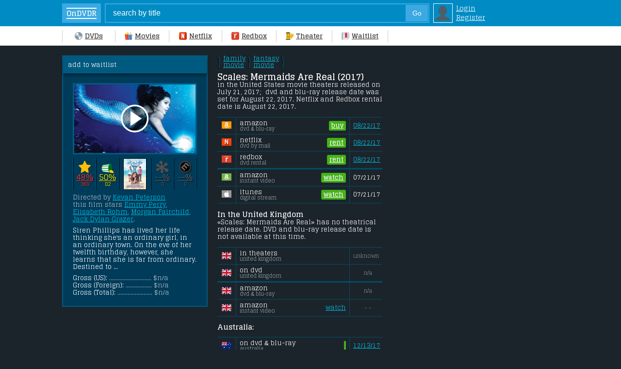

--- FILE ---
content_type: text/html; charset=UTF-8
request_url: https://www.ondvdreleases.com/3077-scales-mermaids-are-real-release-dates.html
body_size: 10885
content:
<!DOCTYPE html>
<html lang="en" prefix="og: http://ogp.me/ns# og: http://opengraphprotocol.org/schema/">
  <head>  
<meta name="robots" content="all" />
<meta http-equiv="Content-Type" content="text/html; charset=utf-8" />
<title>Scales: Mermaids Are Real # Netflix, Redbox, DVD Release dates</title>
<meta name="description" content="When does Scales: Mermaids Are Real come out on DVD, Netflix or Redbox Rental??? We have DVD Release dates for USA, Canada, UK, Australia, New Zealand, Germany, Sweden..." />
<link rel="canonical" href="https://www.ondvdreleases.com/3077-scales-mermaids-are-real-release-dates.html" />

<meta property="og:title" content="Scales: Mermaids Are Real - DVD Release Dates"/>
<meta property="og:type" content="movie"/>
<meta property="og:image" content="https://www.ondvdreleases.com/uploads/posts/tt4526136.jpg"/>
<meta property="og:url" content="https://www.ondvdreleases.com/3077-scales-mermaids-are-real-release-dates.html"/>
<meta property="og:site_name" content="OnDVDReleases.com"/>
<meta property="og:locale" content="en_US"/>
<meta property="og:description" content="Siren Phillips has lived her life thinking she's an ordinary girl, in an ordinary town. On the eve of her twelfth birthday, however, she learns that she is far from ordinary. Destined to ..."/>

<script type="application/ld+json">
{
  "@context": "http://schema.org/",
  "@type": "Movie",
  "name": "Scales: Mermaids Are Real",
  "image": "https://www.ondvdreleases.com/uploads/posts/tt4526136.jpg",

  "director": {
    "@type":"Person",
    "name":"Kevan Peterson"
  },
  "datePublished": "2017-07-21"
}
</script>
<meta property="fb:admins" content="100004097348421" />


<meta name="google-site-verification" content="-QP_oJSYdGY5Ue_Eanzm16_Jde0avfA30eqnYIoL5Kg" />
<meta name="msvalidate.01" content="ED21BEF2183B1717B2C7874097073044" />
<meta name="viewport" content="width=device-width, maximum-scale=1.0, minimum-scale=1.0, initial-scale=1.0, user-scalable=0" />

<link href="https://fonts.googleapis.com/css?family=Glegoo:400,700&display=swap&text=1234567890ABCDEFGHIJKLMNOPQRSTUVWXYZabcdefghijklmnopqrstuvwxyz$:()-.," rel="stylesheet" type="text/css" />

<style type="text/css">
.br { display:block; }
body { -webkit-text-size-adjust:100%; font-size:13px; line-height:15px; font-weight:400; font-family: Glegoo, Arial; color:#fff; background:#1c242b; width:100%; margin:0; }
#body { margin:20px auto 0 auto; width:985px; }
#side {  position:relative; }
#sideright { position:absolute; top:0; left:0; display:block; width:256px; padding:20px; background:#003b5a; border:2px solid #005a7f; }  #sideright i { color:#B0BEC5; }
#sideleft { display:block; margin-left:300px; padding-left:20px; } 
#footer { clear:both; color:#fff; text-align:center; font-size:11px; padding:5px; border-top:3px solid #004E64; margin:30px 0 0 320px; }
input {-webkit-appearance:none; border-radius:0;}
header { position:relative; width:100%; top:0px; left:0; }

.searchform { position:relative; width:100%; box-sizing:border-box; top:0px; left:0; z-index:99; padding:7px 30px 7px 10%; background:#018bc4; font-size:13px; line-height:18px; } 
.searchform a.logins { font-size:14px; line-height:17px; color:#fff; margin-left:6px; }
.searchform b { display:inline-block; max-width:70px; text-overflow: ellipsis; white-space: nowrap; overflow: hidden; }
.search { border:2px solid #3ca9e2; background:#018bc4; color:#fff; font-size:120%; width:530px; height:36px; padding:0 0 0 15px; margin-right:8px; }
.search2 { float:right; margin:-37px 11px 0 0; padding:0; width:46px; text-align:center; border:1px solid #3ca9e2; height:34px; background:#3ca9e2; color:#fff; font-size:14px; }
td.login { display:block; padding:2px; background:#018bc4; border:1px solid #fff; }

.home { display:inline-block; background:#3ca9e2; color:#fff; line-height:40px; width:100px; margin-right:20px; margin-left:-82px; text-align:center; text-decoration:none; } 
.home b { display:inline-block; vertical-align:middle; font-size:15px; line-height:15px; padding:2px 0px; border-top:2px solid #fff; border-bottom:2px solid #fff; }
.menu { width:100%; list-style-type:none; background-color:#fff; z-index:99; } 
.menu a.me, .menu a.mec { font-size:14px; font-weight:700; line-height:20px; padding:10px 0px; display:inline-block; color:#333; min-width:70px; text-align:center; }
.menu a.mec { border-bottom:3px solid #FF5400; margin-bottom:-3px; font-weight:600; }
.menu span { display:inline-block; border-left:1px solid #ccc; height:25px; margin:0 19px; vertical-align:-8px; } .menu a.me:hover { text-decoration:underline; } .menu span.menufirst { margin-left:20px; }
.icondvd, .iconmovies, .icontheater, .iconwaitlist, .iconnetflix, .iconredbox { background:url('/allimgs/sprites2a.png') no-repeat; background-size: 101px 67px; display:inline-block; margin-right:5px; vertical-align:-3px; width:16px; height:16px; } .icondvd { background-position:0px 0px; } .iconmovies { background-position:-17px 0px; } .iconnetflix { background-position:-34px 0px; } .iconredbox { background-position:-51px 0px; } .icontheater { background-position:-68px 0px; } .iconwaitlist { background-position:-85px 0px; }
.avatar { background:url('/allimgs/sprites2a.png') no-repeat; width:34px; height:34px; background-position:-170px -33px; }
.fav, .yesfav { background:url('/allimgs/sprites2a.png') no-repeat; background-size:101px 67px; display:inline-block; width:16px; height:16px; margin-right:2px; vertical-align:6px; font-size:0; }
.fav { background-position:-51px -17px; } .yesfav { background-position:-68px -17px; }
.us, .ca, .au, .nz, .uk, .ir, .ge, .ne, .sa, .sw, .no, .de, .fi, .date { background:url('/allimgs/sprites2a.png') no-repeat; background-size: 125px 84px; display:inline-block; width:20px; height:20px; vertical-align:-5px; } .us { background-position:0px -43px; } .uk { background-position:-21px -43px; } .ir { background-position:-42px -43px; } .au { background-position:-63px -43px; } .nz { background-position:-84px -43px; } .ge { background-position:-105px -43px; } .ne { background-position:-0px -64px; } .sa { background-position:-21px -64px; } .sw { background-position:-42px -64px; } .no { background-position:-63px -64px; } .de { background-position:-84px -64px; } .fi { background-position:-105px -64px; }
img:not([src]) { visibility: hidden; }
@-moz-document url-prefix() { img:-moz-loading { visibility: hidden; } }
img[data-src], img[data-srcset] { display: block; min-height: 1px; }

	@media only screen and (min-width :1120px) {  
	#body { margin-left:10%; } .menu { width:90%; padding-left:10%; } .menu span.menufirst { margin-left:0px; } .home { margin-left:-120px; } .search { width:650px; }  
	}

h1, h2, h3, h4 { display:block; font-weight:700; font-size:18px; line-height:18px; margin:0; padding:0; color:#fff; } h1 span, h2 span { color:red; } h1 a span { color:#00afcf; }
h2, h3 { font-size:15px; line-height:15px; margin-top:-5px; } h4 { font-size:14px; line-height:14px; }
h1.black { padding:0px 0px 10px 0px; margin:0; box-sizing:border-box; border-bottom:3px solid #004E64; color:#fff; }  h1.black.full { margin-bottom:15px; }
h1 i, h2 i { display:block; font-weight:400; font-size:13px; line-height:15px; color:#fff; text-transform:none; }
a { color:#00c0e3; } a:hover { text-decoration:none; } p { margin:0 0 8px 0; } i { color:#77868e; font-style:normal; } iframe, img { display:block; margin:0; padding:0; }

.blackboxhead { background:#005a7f; padding:7px 20px; margin:-20px -20px 20px -20px; box-shadow:0 5px 5px rgba(0,0,0,0.30); }
.blackbox { background:#003b5a; color:#94a4ac; padding:10px 20px; margin:0 -20px; border-bottom:3px solid #005a7f; border-top:1px solid #000; font-size:14px; line-height:120%; }
.blackbox b { font-size:12px; color:#fff; text-transform:uppercase; }
.blackbox a { display:inline-block; color:#f1f1f1; font-size:15px;  } .blackbox a i { white-space: nowrap; } .blackbox i { font-size:13px; line-height:15px; }
.blackbox hr { margin:12px 0; border-top:1px solid #000; border-bottom:1px solid #065d8e; }

.blackbox .bycountry a, .blackbox .byyear a, .blackbox .bygenre a { color:#e6e6e6; white-space: nowrap; border:solid 1px #065d8e; background:#041C2C; padding:6px 9px; text-decoration:none; font-size:14px; margin:1.5px; } 
.blackbox a:hover { border-color:#fff; }
.blackbox a.sel { border-color:gold; background:gold; }
.blackbox .byyear a, .blackbox .bygenre a { padding:0px 4px; line-height:18px; }
.bymonth a { text-decoration:none; }  .bymonth a i { display:block; font-size:11px; line-height:12px; }

hr { margin:20px 0; border:0; border-top:1px solid #000; border-bottom:1px solid #004e64; }
.RGood, .RSoso, .RBad, .R { background:url('/allimgs/sprites2a.png') no-repeat; background-size: 101px 67px; display:inline-block; width:16px; height:16px; } .RGood { background-position:-0px -17px; } .RSoso { background-position:-17px -17px; } .RBad { background-position:-34px -17px; } .R { background:#004a74; border-radius:100px; box-shadow:0px 0px 0px 0px rgba(4,28,44,0.99); }

.y, .blueb a { display:inline-block; background:#005A7F; font-size:12px; line-height:12px; min-width:12px; box-shadow: 1px 1px 1px rgba(0,0,0,0.5); padding:4px 5px 5px 5px; margin:2px 0; border-radius:2px; white-space: nowrap; color:#b7d2dd; text-shadow: 1px 1px 1px rgba(0,0,0,0.9); }
.y, .blueb a, .event { background: #115e84; background: -moz-linear-gradient(top, #115e84 0%, #12506d 100%); background: -webkit-linear-gradient(top, #115e84 0%,#12506d 100%); background: linear-gradient(to bottom, #115e84 0%,#12506d 100%); filter: progid:DXImageTransform.Microsoft.gradient( startColorstr='#115e84', endColorstr='#12506d',GradientType=0 ); }
.y:hover { background:#005A7F; color:#fff; }
.y.c { font-weight:600; color:#fff; border-color:#9ED540; text-shadow: 1px 1px 1px rgba(0,0,0,0.6); text-decoration:none; }
#sideright .blueb a i { display:none; }


/* /////////////////// showfull ////////  */

.genre { display:inline-block; line-height:13px; } .genre span { display:block; }
.genre.nn { font-size:16px; margin:0 2px; white-space:pre-wrap; text-shadow: -1px 1px 1px rgba(0,0,0,0.9); font-family:arial; line-height:11px; vertical-align:-2px; color:#004E64; font-weight:700; }
.ratingtable { display:table; table-layout: fixed; box-sizing:border-box; width:100%; max-width:300px; margin:0 auto; }
.ratingtd { display:table-cell; vertical-align:middle; text-align:center; font-size:17px; text-shadow:1px 1px 1px rgba(0,0,0,0.90); }
.bw { width:1px; background:#005A7F; border-right:1px solid #000; }
.ratingtable .ratingtd i { display:block; font-size:11px; line-height:14px; }
.ratingtd img { display:inline-block; vertical-align:middle; }
.ratingtd.Good a, #sideright .ratingtd.Good i { color:#44e705; } .ratingtd.Soso a, #sideright .ratingtd.Soso i { color:yellow; } .ratingtd.Bad a, #sideright .ratingtd.Bad i { color:#ff3d3d; }
.ratingtd a, #sideright .ratingtd i { color:#666; }

.event { display:none; }
.p { display:table; width:100%; table-layout: fixed; } .pflag, .pdates, .pdates2 { display:table-cell; vertical-align:top; } 
.pflag { width:300px; } .pdates { padding:0 25px 0 0; } .pdates2 { border-left:1px solid #ccc; padding:0 0 0 15px; }

.info { display:block; background:#003b5a; border-bottom:3px solid #005a7f; font-size:13px; margin:0 -20px; }
.infoblack { padding:20px; border-top:1px solid #000; } .infoblack b { color:#fff; }
.pcratings { display:table; width:100%; border-top:1px solid #005a7f; padding:8px 0 0px 0; margin-top:12px; }
.inforatings { display:table; }
.inforatings div { vertical-align:-3px; } .inforatings i { display:table-cell; text-overflow: ellipsis; white-space: nowrap; overflow: hidden; } .inforatings a { color:#fff; }
img.similarmovies { width:100%; height:auto; margin:0 auto; border:3px solid #005a7f; box-sizing:border-box; }
.pctrailer { display:block; position:relative; border:3px solid #005A7F; } .mobiletrailer { display:none; }
.play-button { position:absolute; top: 50%; left: 50%; transform: translate(-50%, -50%); -webkit-transform: translate(-50%, -50%); background: url(/allimgs/playbutton.png); width:60px; height:60px; background-size: 60px 60px; }

.movieinfo { display:table; } .movieinfo i { color:#B0BEC5; }
.movieinfo span { display:table-row; }
.movieinfo div.onleft { display:block; margin-bottom:8px; border-bottom:1px solid #005a7f; }
.movieinfo div.onleft img { width:182px; border:1px solid #fff; height:auto; display:block; margin:0 auto 12px auto; }
.movieinfo div.onright { display:block; padding-left:0px; vertical-align:top; }
.movieinfo div.onright span { display:inline-block; }

.fd { display:table; width:100%; border-bottom:1px solid #004e64; border-top:0; padding:0; font-size:13px; line-height:13px; } 
.fd.a { border-top:1px solid #005a74; background:#004e64; font-size:12px; margin-top:10px; } .fd.a div { height:28px; }
.fd div { display:table-cell; vertical-align:middle; padding:0px 0 0px 7px; border-left:1px solid #004e64; height:34px; }
.fd .fd1 { width:38px; border:0; padding:0; text-align:center; }
.fd .fd2 { color:#fff; } .fd .fd2 i { display:block; font-size:11px; line-height:11px; color:#94a4ac; }
.fd .fd3 { width:auto; white-space:nowrap; border-left:0; padding:0 7px 0 0; } .fd3 a { font-size:13px; }
.fd .fd4 { width:60px; } .fd3 i, .fd4 i { display:block; font-size:12px; line-height:12px; text-transform:lowercase; }

.lam, .lam2, .lrb, .lnf, .lit, .lvu { background:url('/allimgs/buyrent.png') no-repeat; background-size: 125px 15px; display:inline-block; width:20px; height:15px; } .lam { background-position:0px 0px; } .lam2 { background-position:-21px 0px; } .lrb { background-position:-42px 0px; } .lnf { background-position:-63px 0px; } .lit { background-position:-84px 0px; } .lvu { background-position:-105px 0px; }

.greenlink, .redlink, .redlink2, .nonelink, .greenb, .redb, .nolink { position:relative; padding:2px; display:table; float:right; background:#44B218; height:16px; line-height:15px; border-radius:3px; color:#fff; font-size:13px; } .greenb, .redb, .nonelink { padding:0; width:70px; }
.redlink, .redlink2, .redb, .nonelink, .nolink { background:#FF0000; } .redlink2 { padding:0; }
.nolink { width:84px; }
.greenlink a, .redlink a { display:table-cell; line-height:15px; font-weight:600; color:#fff; vertical-align:top; padding:0 3px; }
.greenlink span, .redlink span { display:table-cell; font-size:12px; letter-spacing:-1px; text-align:center; min-width:14px; padding:0 3px 0 1px; overflow:hidden; line-height:14px; height:14px; border:1px solid #fff; }
.greenlink span { display:none; }
.formobile, .details { color:#fff; font-size:13px; } .details { color:#fff; } .formobile b, .details b { color:#fff; font-size:15px; } .details b { font-size:13px; }

    @media only screen and (max-width :567px) {
.formobile { display:block; width:300px; margin: 0 auto; } .details { padding:0 15px; }
.pflag { display:block; padding:5% 0 0 0; border:0; width:100%; } .pdates, .pdates2 { display:block; padding:0; border:0; }
.info { position:relative; margin:0 -10px; box-sizing:border-box; }

.infoblack { padding:15px; }
.onlypc { display:none; }
.fd { width:100%; margin:0 auto; }
.pcratings { border-top:1px solid #005a7f; padding:6px 0 0px 0; margin-top:12px; }
.movieinfo div.onleft { display:table-cell; width:30%; text-align:right; border:0; background:transparent; }
.movieinfo div.onright { display:table-cell; padding-left:15px; vertical-align:top; }
.movieinfo div.onleft img { width:100%; margin:0; }

    }

    @media only screen and (min-width : 480px) and (max-width : 1009px) {
.side #sideleft { display:table-cell; } .side #sideright { display:table-cell; width:260px; background:#003b5a; } .pdates { padding:0; } .pflag { display:none; }
    }
    @media only screen and (min-width : 650px) and (max-width : 1009px) {
.side #sideright { display:table-cell; width:300px; }
    }



.dnr { color:#999; font-size:12px; margin:0px 0 3px 0; }
hr.head { border-top-width:3px; margin:7px 0 0 0; }

.fullad, .fullad.two { position:absolute; top:0; right:0; width:300px; } .fullad.two { top:270px; }



      /* ////////////////////////////////////////// Cellphone ///////////////////////////////  */
      @media only screen and (max-width :567px) {
.fullad, .fullad.two { position:relative; width:100%; top:0px; }	  
input { -webkit-appearance: none;}
body { width:100%; margin:0px auto 0 auto; }
#body { width:100%; margin:0; padding-top:1%; }
#sideleft, #sideright { display:block; position:relative; width:100%; padding:0; margin:0; border:0; box-sizing:border-box; }
#sideleft { padding:10px; } #sideright { padding:10px 10px 15px 10px; box-shadow:0 4px 4px rgba(0,0,0,0.60); margin-bottom:5px; position:relative; }
#footer { margin:10px 0 0 0; }

.home, .menu span { display:none; }
hr { margin:4% 0; }
h1 { font-size:17px; line-height:17px; } h1.black { border-bottom-width:3px; border-color:#004e64; } h1.black.full { margin-bottom:15px; }
.searchform { padding:7px 0 7px 2.6%; }
.search {  width:180px; }
.menu { display:table; table-layout: fixed; border:0; box-shadow:0px 0px 5px rgba(0,0,0,0.85); }
.menu a.me, .menu a.mec { display:table-cell; text-decoration:none; font-size:12px; line-height:15px; border-right:1px solid #ccc; padding:6px 0 6px 0; min-width:auto; text-transform:lowercase; } .menu a.mec { border-bottom:2px solid #FF5400; padding:6px 0 4px 0; }
.menu div { display:block; margin:0 auto; }
#searchsuggestions { width:130%; }
.se1, .se2 { padding:6px 4%; } .se1 { width:30px; } .se2 { min-width:150px; width:100%; }
.submit { padding:2px 8px; }
.sorting { width:30%; }
.button, .buttonsel { min-width:20px; }
.blackbox { margin:0 -10px; }
.blackboxhead { margin:-10px -10px 15px -10px; }
.bycountry { overflow:auto; overflow-y: hidden; -ms-overflow-y: hidden; white-space: nowrap; -webkit-overflow-scrolling: touch; margin:0 -20px; padding:0 20px; }
.dnr { margin:0 0 4px 0; }
hr.head { margin:6px 0 8px 0; }
.blackbox b { display:none; }
.blackbox hr { margin:8px 0; }
.open { max-height:0px; overflow: hidden; } .remove { max-height:100%; padding-bottom:14px; }
.event { display:block; width:100px; text-align:center; font-family:Glegoo; text-shadow: 1px 1px 1px rgba(0,0,0,0.9); border-radius:20px; border:none; padding:3px 0 5px 0; font-size:12px; line-height:12px; cursor:pointer; margin-bottom:-24px; color:#b7d2dd; box-shadow: 0px 0px 3px rgba(0,0,0,0.7); }
     }
    @media only screen and (min-width :400px) { .home { display:inline-block; width:80px; margin-right:8px; margin-left:0; }  }

     /* //////////////////////////////// iPad //////////////////////////////////////////////  */

    @media only screen and (min-width : 568px) and (max-width : 1009px) {
body { width:100%; padding:0; margin:0; } 
#body {  margin:10px 0 0 0; width:100%; padding:0; }
#sideright { display:block; width:100%; box-sizing:border-box; background:#052934; } #sideleft { display:block; box-sizing:border-box; }
.home { margin-left:-38px; }
.search { width:330px; }
.menu { overflow:auto; overflow-y: hidden; -ms-overflow-y: hidden; white-space: nowrap; -webkit-overflow-scrolling: touch; }
.searchform { width:auto; padding:7px 0px 7px 50px; } 
.nav-up, .nav-down { position:relative; top:0; }
.menu a.me, .menu a.mec { min-width:70px; } .menu a.mec { padding-bottom:11px; }
.menu span { margin:0 9px; }
.pa4 { display:table-cell; }
.blackbox { padding:15px; } .celltable { width:300px; }
    }
    @media only screen and (min-width : 468px) and (max-width : 640px) {
body { width:100%; padding:0; margin:0; } 
#body { margin:10px auto 0 auto; padding:0; }
.nav-up, .nav-down { position:relative; top:0; }
.search { width:330px; }
.fplot { font-size:15px; line-height:17px; height:68px; padding-right:5%; -webkit-line-clamp:4; }
.pa4 { display:table-cell; width:140px; }
    }
</style>

  </head>

<header>
  <div class="searchform">
<form action="" name="searchform" method="post">
<input type="hidden" name="do" value="search" />
<input type="hidden" name="subaction" value="search" />
<table style="border-collapse: collapse; border-spacing:0px;"><tr><td style="vertical-align:top; padding:0;"><a href="/" class="home"><b>OnDVDR</b></a></td><td style="vertical-align:top; padding:0;"><input name="story" id="story" value="search by title" onblur="if(this.value=='') this.value='search by title';" onfocus="if(this.value=='search by title') this.value='';" type="text" class="search" /><div id="search"><input type="submit" value="Go" class="search2" /></div></td>
<td style="vertical-align:top;" class="login img"><a href="https://www.ondvdreleases.com/index.php?do=login" rel="nofollow"><div class="avatar"></div></a></td><td>
<a href="https://www.ondvdreleases.com/index.php?do=login" class="logins" rel="nofollow">Login</a><br />
<a href="/index.php?do=join_us" class="logins" rel="nofollow">Register</a>
</td>


</tr></table>
</form>
  </div>
  <div class="menu">
<span class="menufirst"></span><a href="/" class="me"><div class="icondvd"></div>DVDs</a><span></span><a href="/all-movie-releases/" class="me"><div class="iconmovies"></div>Movies</a><span></span><a href="/new-netflix-releases.html" class="me"><div class="iconnetflix"></div>Netflix</a><span></span><a href="/new-redbox-releases.html" class="me"><div class="iconredbox"></div>Redbox</a><span></span><a href="/movies-in-theaters-january-2026/" class="me"><div class="icontheater"></div>Theater</a><span></span><a href="/favorites/" class="me" rel="nofollow" style="border-right:0;"><div class="iconwaitlist"></div>Waitlist</a><span></span>
  </div>
</header>
  <body>
<div id="body">

<!--////// MAIN ////////////////////////////////////////////////////////// -->
						<div id="side" style="position:relative;" class="side">
					<div id="sideright">
<div class="blackboxhead" style="padding:10px;">
 add to waitlist
</div>

<span class="formobile">
<div class="pctrailer"><a rel="nofollow" href="https://www.youtube.com/watch?v=3AFnCf4Nmj4" class="popup-youtube"><div class="play-button"></div><img src="/uploads/backdrop/3077.jpg" width="100%" height="auto" /></a></div>
<p></p>
		  <div class="ratingtable">	
			<div class="ratingtd bw"></div>		  
			<div class="ratingtd Bad"><img src="/allimgs/rating/imdb.png" width="26px" height="26px"><br /><a rel="nofollow" target="_blank" href="https://www.imdb.com/title/tt4526136/">48%</a><i>360</i></div>
			<div class="ratingtd bw"></div>			
			<div class="ratingtd Soso"><img src="/allimgs/rating/UserSoso.png" width="26px" height="26px"><br /><a rel="nofollow" target="_blank" href="https://www.rottentomatoes.com/m/scales_mermaids_are_real_2017">50%</a><i>82</i></div>
			<div class="ratingtd bw"></div>			
			<div class="ratingtd" style="width:64px;"><img src="/uploads/posts/thumbs/tt4526136.jpg" width="46px" height="63px" style="border:1px solid #000;" /></div>
			<div class="ratingtd bw"></div>				
			<div class="ratingtd "><img src="/allimgs/rating/Critic.png" width="26px" height="26px"><br /><a rel="nofollow" target="_blank" href="https://www.rottentomatoes.com/m/scales_mermaids_are_real_2017">--%</a><i>0</i></div>
			<div class="ratingtd bw"></div>			
			<div class="ratingtd "><img src="/allimgs/rating/metacriticno.png" width="26px" height="26px"><br /><a rel="nofollow" target="_blank" href="https://www.metacritic.com/movie/">--%</a><i>0</i></span></div>
			<div class="ratingtd bw"></div>			
		  </div>
</span>

<span class="formobile">		  
 <div class="open"> 
 <p></p> 
<span style="white-space:pre-wrap;"><i>Directed by <a href="/director/Kevan+Peterson">Kevan Peterson</a>
this film stars <a href="/movies/Emmy+Perry">Emmy Perry</a>, <a href="/movies/Elisabeth+Rohm">Elisabeth Rohm</a>, <a href="/movies/Morgan+Fairchild">Morgan Fairchild</a>, <a href="/movies/Jack+Dylan+Grazer">Jack Dylan Grazer</a>.</i><p></p>Siren Phillips has lived her life thinking she's an ordinary girl, in an ordinary town. On the eve of her twelfth birthday, however, she learns that she is far from ordinary. Destined to ...</span><p></p>
<p></p>

Gross (US): <i>............................. $n/a</i><br />
Gross (Foreign): <i>.................. $n/a</i><br />
Gross (Total): <i>........................ $n/a</i>
 </div><center><input type="button" class="event" value="&#x25BE; expend &#x25BE;"/></center>
</span>

					</div>
					<div id="sideleft">



  <div class="p">
 <div class="pdates">
<span class="formobile">
<i><span class="genre nn">\<br />/</span> <a href="https://www.ondvdreleases.com/best-family-movies/" class="genre">family <span>movie</span></a> <span class="genre nn">\<br />/</span> <a href="https://www.ondvdreleases.com/best-fantasy-movies/" class="genre">fantasy <span>movie</span></a> <span class="genre nn">\<br />/</span></i><p></p>
<h1 style="white-space:pre-wrap;">Scales: Mermaids Are Real (2017) <i>in the United States movie theaters released on July 21, 2017;  dvd and blu-ray release date was set for August 22, 2017. Netflix and Redbox rental date is August 22, 2017. </i></h1>
</span>

<div class="fd" style="border-top:1px solid #004e64; margin-top:14px;">
<div class="fd1"><span class="lam"></span></div>
<div class="fd2">amazon <i>dvd & blu-ray</i></div>
<div class="fd3"><span class="greenlink">
<a rel="nofollow" target="_blank" href="https://www.amazon.com/s/?tag=kuzleemcom-20&amp;rh=n%3A2625373011&amp;keywords=Scales:%20Mermaids%20Are%20Real" rel="nofollow">buy</a>

 <span><b class="checkmark">L</b></span></span></div>
<div class="fd4"><a href="/new-dvd-releases-august-2017/">08/22/17</a></div>
</div>
<div class="fd">
<div class="fd1"><span class="lnf"></span></div>
<div class="fd2">netflix <i>dvd by mail</i></div>
<div class="fd3" style="text-align:right;"> <span class="greenlink"><a target="_blank" href="https://www.ondvdreleases.com/jump.php?v=netflix&id=Scales-Mermaids-Are-Real/80192779">rent</a> <span><b class="checkmark">L</b></span></span></div>
<div class="fd4"><a href="/rent-new-netflix-releases-august-2017/">08/22/17</a></div>
</div>
<div class="fd" style="border-bottom-width:3px;">
<div class="fd1"><span class="lrb"></span></div>
<div class="fd2">redbox <i>dvd rental</i></div>
<div class="fd3" style="text-align:right;"><span class="greenlink"><a target="_blank" href="https://www.ondvdreleases.com/jump.php?v=redbox&id=scales-mermaids-are-real">rent</a> <span><b class="checkmark">L</b></span></span></div>
<div class="fd4"><a href="/rent-new-redbox-releases-august-2017/">08/22/17</a></div>
</div>

<div class="fd">
<div class="fd1"><span class="lam2"></span></div>
<div class="fd2">amazon <i>instant video</i></div>
<div class="fd3" style="text-align:right;"><span class="greenlink"><a target="_blank" href="https://www.ondvdreleases.com/jump.php?v=instantvideo&id=B073XV658H">watch</a> <span><b class="checkmark">L</b></span></span></div>
<div class="fd4">07/21/17</div>
</div>

<div class="fd">
<div class="fd1"><span class="lit"></span></div>
<div class="fd2">itunes <i>digital stream</i></div>
<div class="fd3" style="text-align:right;"><span class="greenlink"><a target="_blank" href="https://www.ondvdreleases.com/jump.php?v=itunes&id=scales-mermaids-are-real/id1245239130">watch</a> <span><b class="checkmark">L</b></span></span></div>
<div class="fd4">07/21/17</div>
</div>

 </div>
 <div class="pflag">

<div class="fullad">
<script async src="https://pagead2.googlesyndication.com/pagead/js/adsbygoogle.js"></script>
<!-- Full -->
<ins class="adsbygoogle"
     style="display:block"
     data-ad-client="ca-pub-0258547881381616"
     data-ad-slot="2235338725"
     data-ad-format="auto"
     data-full-width-responsive="true"></ins>
<script>
     (adsbygoogle = window.adsbygoogle || []).push({});
</script>
 </div>
 

  </div>
  </div>


<br />
 <div class="pdates">
<span class="formobile">
<b>In the United Kingdom</b><span class="br"></span> &laquo;Scales: Mermaids Are Real&raquo; has no theatrical release date. DVD and blu-ray release date is not available at this time.
</span>

<div class="fd" style="border-top:1px solid #004e64; margin-top:14px;">
<div class="fd1"><span class="uk" title="UK"></span></div>
<div class="fd2">in theaters <i>united kingdom</i></div>
<div class="fd3"></div>
<div class="fd4"><i>unknown</i></div>
</div>
<div class="fd" style="border-bottom-width:3px;">
<div class="fd1"><span class="uk" title="UK"></span></div>
<div class="fd2">on dvd <i>united kingdom</i></div>
<div class="fd3"></div>
<div class="fd4"><center><i>n/a</i></center></div>
</div>
<div class="fd">
<div class="fd1"><span class="uk"></span></div>
<div class="fd2">amazon <i>dvd & blu-ray</i></div>
<div class="fd3"></div>
<div class="fd4"><center><i>n/a</i></center></div>
</div>
<div class="fd" style="margin-bottom:14px;">
<div class="fd1"><span class="uk"></span></div>
<div class="fd2">amazon<i>instant video</i></div>
<div class="fd3" style="text-align:right;"><span class="{rgstreaminguk}"><a target="_blank" href="https://www.ondvdreleases.com/jump.php?v=instantvideouk&id=Scales: Mermaids Are Real">watch</a> </span></div>
<div class="fd4"><center><i>- -</i></center></div>
</div>

<span class="formobile"><b>Australia:</b> </span>



<div class="fd" style="border-top:1px solid #004e64; margin-top:12px;">
<div class="fd1"><span class="au"></span></div>
<div class="fd2">on dvd & blu-ray <i>australia</i></div>
<div class="fd3"><span class="greenlink"><span><b class="checkmark">L</b></span></span></div>
<div class="fd4"><a href="/australia-new-dvd-releases-december-2017/">12/13/17</a></div>
</div>



 </div>
 <div class="pflag">



 </div>
  </div>
   </div>
   
   
   

						</div>




<div id="footer"><i>(c) 2014-2020 ondvdreleases.com |</i> <a href="/privacy-policy.html" rel="nofollow">Privacy Policy</a></div>
</div>

<noscript id="deferred-styles"><link rel="stylesheet" type="text/css" href="/templates/0/css/images33.css"/></noscript>
<script type="text/javascript" src="/templates/0/js/jquery.min2.js"></script>



<div id="loading-layer" style="display:none"><div id="loading-layer-text">Загрузка. Пожалуйста, подождите...</div></div>
<script type="text/javascript">
<!--
var dle_root       = '/';
var dle_admin      = '';
var dle_login_hash = '';
var dle_group      = 5;
var dle_skin       = '0';
var dle_wysiwyg    = 'no';
var quick_wysiwyg  = '0';
var dle_act_lang   = ["Да", "Нет", "Ввод", "Отмена"];
var menu_short     = 'Быстрое редактирование';
var menu_full      = 'Полное редактирование';
var menu_profile   = 'Просмотр профиля';
var menu_send      = 'Отправить сообщение';
var menu_uedit     = 'Админцентр';
var dle_info       = 'Информация';
var dle_confirm    = 'Подтверждение';
var dle_prompt     = 'Ввод информации';
var dle_req_field  = 'Заполните все необходимые поля';
var dle_del_agree  = 'Вы действительно хотите удалить? Данное действие невозможно будет отменить';
var dle_complaint  = 'Укажите текст вашей жалобы для администрации:';
var dle_p_send     = 'Отправить';
var dle_p_send_ok  = 'Уведомление успешно отправлено';
var dle_del_news   = 'Удалить статью';
var allow_dle_delete_news   = false;
var dle_search_delay   = false;
var dle_search_value   = '';
$(function(){
	FastSearch();
});//-->
</script>

<script type="text/javascript">

// img lazy
(function(w, d){
	var b = d.getElementsByTagName('body')[0];
	var s = d.createElement("script"); s.async = true;
	var v = !("IntersectionObserver" in w) ? ".8.12.0" : ".10.12.0";
	s.src = "/templates/0/js/lazyload.min" + v + ".js";
	w.lazyLoadOptions = {}; // Your options here. See "recipes" for more information about async.
	b.appendChild(s);
}(window, document));

// Defer css
      var loadDeferredStyles = function() {
        var addStylesNode = document.getElementById("deferred-styles");
        var replacement = document.createElement("div");
        replacement.innerHTML = addStylesNode.textContent;
        document.body.appendChild(replacement)
        addStylesNode.parentElement.removeChild(addStylesNode);
      };
      var raf = window.requestAnimationFrame || window.mozRequestAnimationFrame ||
          window.webkitRequestAnimationFrame || window.msRequestAnimationFrame;
      if (raf) raf(function() { window.setTimeout(loadDeferredStyles, 0); });
      else window.addEventListener('load', loadDeferredStyles);


$(document).ready(function() {
	$('.popup-youtube').magnificPopup({
		disableOn: 0,
		type: 'iframe',
		mainClass: 'mfp-fade',
		removalDelay: 160,
		preloader: false,
		fixedContentPos: false
	});
});

jQuery(function($){
    	     $('.event').click(function(){
    	     $('.open').toggleClass('remove')
    	     })
        })

</script>
<script>
  (function(i,s,o,g,r,a,m){i['GoogleAnalyticsObject']=r;i[r]=i[r]||function(){
  (i[r].q=i[r].q||[]).push(arguments)},i[r].l=1*new Date();a=s.createElement(o),
  m=s.getElementsByTagName(o)[0];a.async=1;a.src=g;m.parentNode.insertBefore(a,m)
  })(window,document,'script','https://www.google-analytics.com/analytics.js','ga');
  ga('create', 'UA-33052527-1', 'auto');
  ga('send', 'pageview');
</script>
</body>
</html>

--- FILE ---
content_type: text/html; charset=utf-8
request_url: https://www.google.com/recaptcha/api2/aframe
body_size: 267
content:
<!DOCTYPE HTML><html><head><meta http-equiv="content-type" content="text/html; charset=UTF-8"></head><body><script nonce="7QVSttISENz0OuP7cblWHg">/** Anti-fraud and anti-abuse applications only. See google.com/recaptcha */ try{var clients={'sodar':'https://pagead2.googlesyndication.com/pagead/sodar?'};window.addEventListener("message",function(a){try{if(a.source===window.parent){var b=JSON.parse(a.data);var c=clients[b['id']];if(c){var d=document.createElement('img');d.src=c+b['params']+'&rc='+(localStorage.getItem("rc::a")?sessionStorage.getItem("rc::b"):"");window.document.body.appendChild(d);sessionStorage.setItem("rc::e",parseInt(sessionStorage.getItem("rc::e")||0)+1);localStorage.setItem("rc::h",'1769360841169');}}}catch(b){}});window.parent.postMessage("_grecaptcha_ready", "*");}catch(b){}</script></body></html>